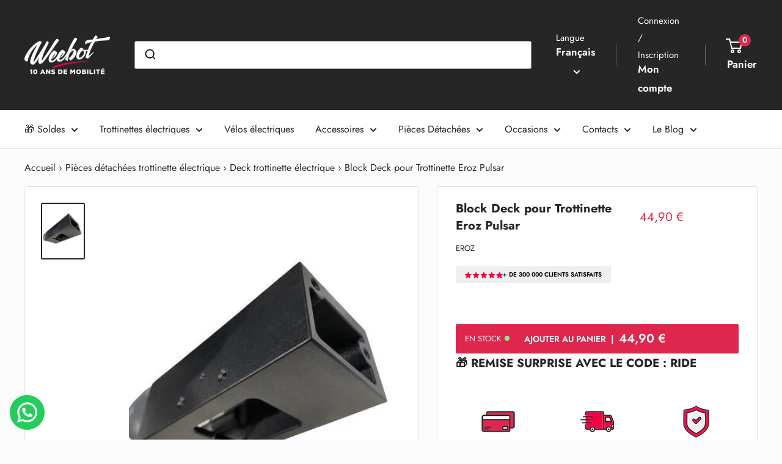

--- FILE ---
content_type: text/css
request_url: https://cdn.shopify.com/extensions/0199e26d-70c8-7985-b160-38f44cfc2f28/younited-pay-badge-34/assets/younited-widget.css
body_size: 4300
content:
/**
 * Copyright since 2022 Younited Credit
 *
 * NOTICE OF LICENSE
 *
 * This source file is subject to the Academic Free License (AFL 3.0)
 * that is bundled with this package in the file LICENSE.md.
 * It is also available through the world-wide-web at this URL:
 * https://opensource.org/licenses/AFL-3.0
 * If you did not receive a copy of the license and are unable to
 * obtain it through the world-wide-web, please send an email
 * to tech@202-ecommerce.com so we can send you a copy immediately.
 *
 * @author	 202 ecommerce <tech@202-ecommerce.com>
 * @copyright 2022 Younited Credit
 * @license   https://opensource.org/licenses/AFL-3.0  Academic Free License (AFL 3.0)
 */
  p {
    margin-bottom: 0;
  }
  
  .quickview .younitedpay_product_info {
     display:none;
 }

 .younitedpay_offer {
     color: #6a8af5 !important;
     border: solid 2px #6a8af5;
     -moz-border-radius: 5px;
     border-radius: 5px;
     padding: 8px;
     display: block;
     display: flex;
     flex-direction: row;
     margin-top: 0 !important;
     margin-bottom: 6px !important;
     cursor: pointer;
 }

 #younited_infoclick {
     padding: 0;
     margin-bottom: 0;
     text-align: right;
     color: #6a8af5 !important;
 }

 #younited_popupzone {
     font-family: Roboto;
     font-size: 15px;
     font-weight: 400;
     letter-spacing: 0em;
 }

 .yp-h3 {
     font-size: 38px!important;
     font-weight: 500;
     line-height: 45px;
     letter-spacing: -0.03em!important;
 }

 .yp-logo-widget {
     width:115px;
     padding-right: 20px!important;
     max-height: 36px;
 }

 .younitedpay_maturity {
     width: 100%;
     display: flex;
     flex-direction: row;
     color: white !important;
     font-size: 24px;
     font-weight: bolder;
 }

 .yp-price-block {
     width:100%;
     justify-content: end;
 }

 .yp-text-responsabilities {
     justify-content: space-between!important;
 }

 .yp-text-responsabilities p {
     text-align: left;
     font-size:20px;
     font-weight: 400;
 }

 .maturity_installment {
    color: #1C1C1C;
    text-align: center;
    font-size: 14px;
    font-style: normal;
    font-weight: 700;
    line-height: 150%; /* 21px */
    border-radius: 999px;
    background: #DEE2E6;
    cursor: pointer;
 }

 .yp-bg-black-btn {
     background-color: #1C1C1C;
     color: #FFF;
  }

 .maturity_installment :first-child {
     width:52px;
 }

#younited_popupzone .maturity_installment9999 :first-child {
    width:auto;
}

 .maturity_top {
     background-color: #bfa3f8;
     width: 40px;
     height: 95%;
     -moz-border-radius: 5px;
     border-radius: 5px;
     text-align: center;
     display: flex;
 }

 .maturity_bottom {
     width: 80px;
     margin-top: 3px;
     height: 2px;
     background-color: #bfa3f8;
 }

 .younitedpay_infoinstallment {
     width: 100%;
     padding-left: 8px;
     font-size: 18px;
     font-weight: 700;
     display: flex;
     align-items: center;
     color: #1C1C1C !important;
 }

 .flexmiddle {
     justify-content: center;
     align-items: center;
 }

 .younitedpay-widget-root html {
     line-height: 1.15;
     -webkit-text-size-adjust: 100%
 }

 .younitedpay-widget-root body {
     margin: 0
 }

 .younitedpay-widget-root main {
     display: block
 }

 .younitedpay-widget-root h1 {
     font-size: 2em;
     margin: .67em 0
 }

 .younitedpay-widget-root hr {
     box-sizing: content-box;
     height: 0;
     overflow: visible
 }

 .younitedpay-widget-root pre {
     font-size: 1em
 }

 .younitedpay-widget-root a {
     background-color: transparent
 }

 .younitedpay-widget-root abbr[title] {
     border-bottom: none;
     text-decoration: underline;
     -webkit-text-decoration: underline dotted;
     text-decoration: underline dotted
 }

 .younitedpay-widget-root b,
 .younitedpay-widget-root strong {
     font-weight: bolder
 }

 .younitedpay-widget-root small {
     font-size: 80%
 }

 .younitedpay-widget-root sub,
 .younitedpay-widget-root sup {
     font-size: 75%;
     line-height: 0;
     position: relative;
     vertical-align: baseline
 }

 .younitedpay-widget-root sub {
     bottom: -.25em
 }

 .younitedpay-widget-root sup {
     top: -.5em
 }

 .younitedpay-widget-root img {
     border-style: none
 }

 .younitedpay-widget-root button,
 .younitedpay-widget-root input,
 .younitedpay-widget-root optgroup,
 .younitedpay-widget-root select,
 .younitedpay-widget-root textarea {
     font-family: inherit;
     font-size: 100%;
     line-height: 1.15;
     margin: 0
 }

 .younitedpay-widget-root button,
 .younitedpay-widget-root input {
     overflow: visible
 }

 .younitedpay-widget-root button,
 .younitedpay-widget-root select {
     text-transform: none
 }

 .younitedpay-widget-root [type=button],
 .younitedpay-widget-root button {
     -webkit-appearance: button
 }

 .younitedpay-widget-root [type=button]::-moz-focus-inner,
 .younitedpay-widget-root button::-moz-focus-inner {
     border-style: none;
     padding: 0
 }

 .younitedpay-widget-root [type=button]:-moz-focusring,
 .younitedpay-widget-root button:-moz-focusring {
     outline: 1px dotted ButtonText
 }

 .younitedpay-widget-root fieldset {
     padding: .35em .75em .625em
 }

 .younitedpay-widget-root legend {
     box-sizing: border-box;
     color: inherit;
     display: table;
     max-width: 100%;
     padding: 0;
     white-space: normal
 }

 .younitedpay-widget-root progress {
     vertical-align: baseline
 }

 .younitedpay-widget-root textarea {
     overflow: auto
 }

 .younitedpay-widget-root [type=number]::-webkit-inner-spin-button,
 .younitedpay-widget-root [type=number]::-webkit-outer-spin-button {
     height: auto
 }

 .younitedpay-widget-root ::-webkit-file-upload-button {
     -webkit-appearance: button;
     font: inherit
 }

 .younitedpay-widget-root details {
     display: block
 }

 .younitedpay-widget-root summary {
     display: list-item
 }

 .younitedpay-widget-root template {
     display: none
 }

 .younitedpay-widget-root blockquote,
 .younitedpay-widget-root dd,
 .younitedpay-widget-root dl,
 .younitedpay-widget-root figure,
 .younitedpay-widget-root h1,
 .younitedpay-widget-root h2,
 .younitedpay-widget-root h3,
 .yp-h4,
 .younitedpay-widget-root h5,
 .younitedpay-widget-root h6,
 .younitedpay-widget-root hr,
 .younitedpay-widget-root p,
 .younitedpay-widget-root pre {
     margin: 0
 }

 .younitedpay-widget-root button {
     background-color: transparent;
     background-image: none
 }

 .younitedpay-widget-root button:focus {
     outline: 1px dotted;
     outline: 5px auto -webkit-focus-ring-color
 }

 .younitedpay-widget-root fieldset {
     margin: 0;
     padding: 0
 }

 .younitedpay-widget-root ol,
 .younitedpay-widget-root ul {
     list-style: none;
     margin: 0;
     padding: 0
 }

 .younitedpay-widget-root html {
     line-height: 1.5
 }

 .younitedpay-widget-root *,
 .younitedpay-widget-root :after,
 .younitedpay-widget-root :before {
     box-sizing: border-box;
     border: 0 solid #e2e8f0
 }

 .younitedpay-widget-root hr {
     border-top-width: 1px
 }

 .younitedpay-widget-root img {
     border-style: solid
 }

 .younitedpay-widget-root textarea {
     resize: vertical
 }

 .younitedpay-widget-root input:-ms-input-placeholder,
 .younitedpay-widget-root textarea:-ms-input-placeholder {
     color: #a0aec0
 }

 .younitedpay-widget-root input::-moz-placeholder,
 .younitedpay-widget-root textarea::-moz-placeholder {
     color: #a0aec0
 }

 .younitedpay-widget-root input::placeholder,
 .younitedpay-widget-root textarea::placeholder {
     color: #a0aec0
 }

 .younitedpay-widget-root button {
     cursor: pointer
 }

 .younitedpay-widget-root table {
     border-collapse: collapse
 }

 .yp-h4 {
     font-size: 1.125rem;
     font-weight:700;
 }

 .younitedpay-widget-root h1,
 .younitedpay-widget-root h2,
 .younitedpay-widget-root h3,
 .younitedpay-widget-root h5,
 .younitedpay-widget-root h6 {
     font-size: inherit;
     font-weight: inherit
 }

 .younitedpay-widget-root a {
     color: inherit;
     text-decoration: inherit
 }

 .younitedpay-widget-root button,
 .younitedpay-widget-root input,
 .younitedpay-widget-root optgroup,
 .younitedpay-widget-root select,
 .younitedpay-widget-root textarea {
     padding: 0;
     line-height: inherit;
     color: inherit
 }

 .younitedpay-widget-root code,
 .younitedpay-widget-root kbd,
 .younitedpay-widget-root pre,
 .younitedpay-widget-root samp {
     font-family: Menlo, Monaco, Consolas, Liberation Mono, Courier New, monospace
 }

 .younitedpay-widget-root audio,
 .younitedpay-widget-root canvas,
 .younitedpay-widget-root embed,
 .younitedpay-widget-root iframe,
 .younitedpay-widget-root img,
 .younitedpay-widget-root object,
 .younitedpay-widget-root svg,
 .younitedpay-widget-root video {
     display: block;
     vertical-align: middle
 }

 .younitedpay-widget-root img,
 .younitedpay-widget-root video {
     max-width: 100%;
     height: auto
 }

 .younitedpay-widget-root * {
     -webkit-font-smoothing: antialiased !important;
     -moz-osx-font-smoothing: grayscale !important;
     -webkit-text-size-adjust: 100% !important;
     line-height: normal !important;
     margin: 0 !important;
     padding: 0 !important;
     letter-spacing: normal;
     font-family: Roboto, sans-serif;
 }

 .younitedpay-widget-root button:focus,
 .younitedpay-widget-root button:hover,
 .younitedpay-widget-root input[type=button]:focus,
 .younitedpay-widget-root input[type=button]:hover {
     text-decoration: none
 }

 .yp-space-x-1>:not(template)~:not(template) {
     --space-x-reverse: 0 !important;
     margin-right: calc(4px*var(--space-x-reverse)) !important;
     margin-left: calc(4px*(1 - var(--space-x-reverse))) !important
 }

 .yp-space-y-2>:not(template)~:not(template) {
     --space-y-reverse: 0 !important;
     margin-top: calc(8px*(1 - var(--space-y-reverse))) !important;
     margin-bottom: calc(8px*var(--space-y-reverse)) !important
 }

 .yp-space-x-3>:not(template)~:not(template) {
     --space-x-reverse: 0 !important;
     margin-right: calc(12px*var(--space-x-reverse)) !important;
     margin-left: calc(12px*(1 - var(--space-x-reverse))) !important
 }

 .yp-space-y-4>:not(template)~:not(template) {
     --space-y-reverse: 0 !important;
     margin-top: calc(16px*(1 - var(--space-y-reverse))) !important;
     margin-bottom: calc(16px*var(--space-y-reverse)) !important
 }

 .yp-bg-black {
     --bg-opacity: 1 !important;
     background-color: #000 !important;
     background-color: rgba(0, 0, 0, var(--bg-opacity)) !important
 }

 .yp-bg-white {
     --bg-opacity: 1 !important;
     background-color: #fff !important;
     background-color: rgba(255, 255, 255, var(--bg-opacity)) !important
 }

 .yp-bg-red {
     --bg-opacity: 1 !important;
     background-color: #ff414d !important;
     background-color: rgba(255, 65, 77, var(--bg-opacity)) !important
 }

 .yp-bg-orange-900 {
     --bg-opacity: 1 !important;
     background-color: #9c4221 !important;
     background-color: rgba(156, 66, 33, var(--bg-opacity)) !important
 }

 .yp-bg-blue {
     --bg-opacity: 1 !important;
     background-color: #00425e !important;
     background-color: rgba(0, 66, 94, var(--bg-opacity)) !important
 }

 .yp-bg-beige {
     --bg-opacity: 1 !important;
     background-color: #fff7f0 !important;
     background-color: rgba(255, 247, 240, var(--bg-opacity)) !important
 }

 .yp-group:hover .group-hover\:yp-bg-red {
     --bg-opacity: 1 !important;
     background-color: #ff414d !important;
     background-color: rgba(255, 65, 77, var(--bg-opacity)) !important
 }

 .yp-bg-gradient-to-b {
     background-image: linear-gradient(180deg, var(--gradient-color-stops)) !important
 }

 .yp-from-red {
     --gradient-from-color: #ff414d !important;
     --gradient-color-stops: var(--gradient-from-color), var(--gradient-to-color, rgba(255, 65, 77, 0)) !important
 }

 .yp-via-red {
     --gradient-via-color: #ff414d !important;
     --gradient-color-stops: var(--gradient-from-color), var(--gradient-via-color), var(--gradient-to-color, rgba(255, 65, 77, 0)) !important
 }

 .yp-to-red-700 {
     --gradient-to-color: #d42e39 !important
 }

 .yp-bg-opacity-25 {
     --bg-opacity: 0.25 !important
 }

 .yp-bg-opacity-50 {
     --bg-opacity: 0.5 !important
 }

 .yp-border-transparent {
     border-color: transparent !important
 }

 .yp-border-red {
     --border-opacity: 1 !important;
     border-color: #ff414d !important;
     border-color: rgba(255, 65, 77, var(--border-opacity)) !important
 }

 .yp-border-orange-900 {
     --border-opacity: 1 !important;
     border-color: #9c4221 !important;
     border-color: rgba(156, 66, 33, var(--border-opacity)) !important
 }

 .yp-border-orange {
     --border-opacity: 1 !important;
     border-color: #fdaf6f !important;
     border-color: rgba(253, 175, 111, var(--border-opacity)) !important
 }

 .yp-border-light {
     --border-opacity: 1 !important;
     border-color: #DDDBDF !important;
 }

 .yp-border-black {
   border-color: black!important;
 }

 .yp-pol-white {
   color: white!important;
 }

 .yp-pol-purple {
   color: #C5A1FE!important;
 }

 .yp-pol-purpledark {
     color: #564C5D;
 }

 .yp-pol-black {
   color: black!important;
 }

 .yp-pol-grey {
     color: #7a7a7a!important;
 }

 .yp-border-blue {
   border-color: #6a8af5!important;
 }

 .yp-border-opacity-0 {
     --border-opacity: 0 !important
 }

 .yp-border-opacity-50 {
     --border-opacity: 0.5 !important
 }

 .yp-border-opacity-100 {
     --border-opacity: 1 !important
 }

 .yp-rounded-sm {
     border-radius: 2px !important
 }

 .yp-rounded-md {
     border-radius: 6px !important
 }

 .yp-p-3 {
   padding: 12px !important;
 }

 .yp-rounded-bg {
    border-radius: 8px !important;
  }

 .yp-border {
     border-width: 1px !important
 }

 .yp-border-2 {
     border-width: 2px !important
 }

 .yp-border-b-2 {
     border-bottom-width: 2px !important
 }

 .yp-cursor-pointer {
     cursor: pointer !important
 }

 .yp-inline-block {
     display: inline-block !important;
 }

 .yp-inline {
     display: inline !important;
 }

 .yp-flex {
     display: flex !important
 }

 .yp-flex-row {
     flex-direction: row !important
 }

 .yp-flex-col {
     flex-direction: column !important
 }

 .yp-flex-wrap {
     flex-wrap: wrap !important
 }

 .yp-items-center {
     align-items: center !important
 }

 .yp-justify-end {
     justify-content: flex-end !important
 }

 .yp-justify-start {
     justify-content: flex-start !important
 }

 .yp-justify-center {
     justify-content: center !important
 }

 .yp-justify-between {
     justify-content: space-between !important
 }

 .yp-flex-grow {
     flex-grow: 1 !important
 }

 .yp-font-light {
     font-weight: 300 !important
 }

 .yp-font-normal {
     font-weight: 400 !important;
     font-size: 16px!important;
 }

 .yp-font-bold {
     font-weight: 700 !important;
     font-size: 18px!important;
 }

 .yp-font-family-rg {
     font-style: normal !important;
 }

 .yp-h-4 {
     height: 16px !important
 }

 .yp-h-5 {
     height: 20px !important
 }

 .yp-h-6 {
     height: 24px !important
 }

 .yp-h-7 {
     height: 28px !important
 }

 .yp-h-8 {
     height: 32px !important
 }

 .yp-h-10 {
     height: 40px !important
 }

 .yp-h-12 {
     height: 48px !important
 }

 .yp-h-full {
     height: 100% !important;
     padding:40px!important;
 }

 .yp-h-screen {
     height: 90vh !important
 }

 .yp-text-xs {
     font-size: 12px !important
 }

 .yp-text-sm {
     font-size: 14px !important
 }

 .yp-text-md {
     font-size: 16px !important
 }

 .yp-text-base {
     font-size: 18px !important;
     font-weight: 700!important;
 }

 .yp-text-lg {
     font-size: 18px !important
 }

 .yp-text-20 {
     font-size: 20px !important
 }

 .yp-text-xl {
     font-size: 24px !important
 }

 .yp-text-3xl {
     font-size: 30px !important
 }

 .yp-text-4xl {
     font-size: 35px !important
 }

 .yp-text-5xl {
     font-size: 44px !important
 }

 .yp-leading-relaxed {
     line-height: 1.625 !important
 }

 .yp-my-1 {
     margin-top: 4px !important;
     margin-bottom: 4px !important
 }

 .yp-mx-2 {
     margin-left: 8px !important;
     margin-right: 8px !important
 }

 .yp-my-4 {
     margin-top: 16px !important;
     margin-bottom: 16px !important
 }

 .yp-my-8 {
     margin-top: 32px !important;
     margin-bottom: 32px !important
 }

 .yp-my-10 {
     margin-top: 40px !important;
     margin-bottom: 40px !important
 }

 .yp-mb-1 {
     margin-bottom: 4px !important
 }

 .yp-mb-2 {
     margin-bottom: 8px !important
 }

 .yp-mb-3 {
     margin-bottom: 12px !important
 }

 .yp-mr-2 {
     margin-right: 6px !important
 }

 .yp-mr-3 {
     margin-right: 12px !important
 }

 .yp-left-title-text {
     margin-top:54px !important;
 }

 .yp-mb-5 {
     margin-bottom: 20px !important
 }

 .yp-mt-4 {
     margin-top: 18px !important
 }

 .yp-mt-6 {
     margin-top: 24px !important
 }

 .yp-mt-7 {
     margin-top: 28px !important
 }

 .yp-mt-8 {
     margin-top: 32px !important
 }

 .yp-mt-9 {
     margin-top: 36px !important
 }

 .yp-mt-16 {
     margin-top: 64px !important
 }

 .yp-mt-20 {
     margin-top: 80px!important
 }

 .yp-mt-26 {
     margin-top: 108px !important;
 }

 .yp-mt-32 {
     margin-top: 128px !important
 }

 .yp-mt-48 {
     margin-top: 192px !important
 }

 .yp-max-h-screen {
     max-height: 100vh !important
 }

 .yp-opacity-0 {
     opacity: 0 !important
 }

 .yp-opacity-15 {
     opacity: .15 !important
 }

 .yp-opacity-25 {
     opacity: .25 !important
 }

 .yp-opacity-50 {
     opacity: .5 !important
 }

 .yp-opacity-100,
 .focus\:yp-opacity-100:focus,
 .hover\:yp-opacity-100:hover {
     opacity: 1 !important
 }

 .yp-outline-none {
     outline: 2px solid transparent !important;
     outline-offset: 2px !important
 }

 .yp-overflow-auto {
     overflow: auto !important
 }

 .yp-popup-logo {
     justify-content: center;
 }

 .yp-popup-logo img {
     width: 95px;
 }

 .yp-p-1 {
     padding: 4px !important
 }

 .yp-p-2 {
     padding: 8px !important
 }

 .yp-p-4 {
     padding: 16px !important
 }

 .yp-p-6 {
     padding: 24px !important
 }

 .yp-p-8 {
     padding: 32px !important
 }

 .yp-pb-0 {
     padding-bottom: 0 !important
 }

 .yp-pl-1 {
     padding-left: 4px !important
 }

 .yp-pl-2 {
     padding-left: 8px !important
 }

 .yp-pl-3 {
     padding-left: 12px !important
 }

 .yp-pl-4 {
     padding-left: 16px !important
 }

 .yp-pl-5 {
     padding-left: 20px !important
 }

 .yp-pl-6 {
     padding-left: 24px !important
 }

 .yp-pt-2 {
     padding-top: 8px !important
 }

 .yp-pb-2 {
     padding-bottom: 8px !important
 }

 .yp-pt-4 {
     padding-top: 16px !important
 }

 .yp-pb-4 {
     padding-bottom: 16px !important
 }

 .yp-pr-4 {
     padding-right: 16px !important
 }

 .yp-pt-4 {
     padding-top: 16px !important
 }

 .yp-pt-6 {
     padding-top: 24px !important
 }

 .yp-pb-6 {
     padding-bottom: 24px !important
 }

 .yp-px-6 {
     padding-left: 24px !important;
     padding-right: 24px !important;
 }

 .yp-pr-6 {
     padding-right: 24px !important
 }

 .yp-pl-8 {
     padding-left: 32px !important
 }

 .yp-pb-24 {
     padding-bottom: 96px !important
 }

 .yp-fixed {
     position: fixed !important
 }

 .yp-absolute {
     position: absolute !important
 }

 .yp-relative {
     position: relative !important
 }

 .yp-inset-0 {
     top: 0 !important;
     bottom: 0 !important;
     left: 0 !important
 }

 .yp-inset-0,
 .yp-right-0 {
     right: 0 !important
 }

 .yp-bottom-0 {
     bottom: 0 !important
 }

 .yp-left-0 {
     left: 0 !important
 }

 .yp-top-3 {
     top: 40px !important
 }

 .yp-right-4 {
     right: 32px !important
 }

 .yp-shadow-lg {
     box-shadow: 0 10px 15px -3px rgba(0, 0, 0, .1), 0 4px 6px -2px rgba(0, 0, 0, .05) !important
 }

 .yp-shadow-xl {
     box-shadow: 0 20px 25px -5px rgba(0, 0, 0, .1), 0 10px 10px -5px rgba(0, 0, 0, .04) !important
 }

 .yp-shadow-above-md {
     box-shadow: 0 -4px 6px -1px rgba(0, 0, 0, .1), 0 -2px 4px -1px rgba(0, 0, 0, .06) !important
 }

 .focus\:yp-shadow-outline-red:focus,
 .hover\:yp-shadow-outline-red:hover {
     box-shadow: 0 0 0 3px rgba(255, 65, 77, .5) !important
 }

 .yp-text-right {
     text-align: right !important
 }

 .yp-text-center {
     text-align: center !important
 }

 .yp-text-white {
     --text-opacity: 1 !important;
     color: #fff !important;
     color: rgba(255, 255, 255, var(--text-opacity)) !important
 }

 .yp-text-orange-900 {
     --text-opacity: 1 !important;
     color: #9c4221 !important;
     color: rgba(156, 66, 33, var(--text-opacity)) !important
 }

 .yp-text-blue {
     --text-opacity: 1 !important;
     color: #00425e !important;
     color: rgba(0, 66, 94, var(--text-opacity)) !important
 }

 .yp-uppercase {
     text-transform: uppercase !important
 }

 .yp-capitalize {
     text-transform: capitalize !important
 }

 .yp-underline {
     text-decoration: underline !important
 }

 .yp-select-none {
     -webkit-user-select: none !important;
     -moz-user-select: none !important;
     -ms-user-select: none !important;
     user-select: none !important
 }

 .yp-w-8 {
     width: 32px !important
 }

 .yp-w-full {
     width: 100% !important
 }

 .yp-w-screen {
     width: 100vw !important
 }

 .yp-z-50 {
     z-index: 50 !important
 }

 .yp-z-100 {
     z-index: 1000 !important
 }

 .yp-transform {
     --transform-translate-x: 0 !important;
     --transform-translate-y: 0 !important;
     --transform-rotate: 0 !important;
     --transform-skew-x: 0 !important;
     --transform-skew-y: 0 !important;
     --transform-scale-x: 1 !important;
     --transform-scale-y: 1 !important;
     transform: translateX(var(--transform-translate-x)) translateY(var(--transform-translate-y)) rotate(var(--transform-rotate)) skewX(var(--transform-skew-x)) skewY(var(--transform-skew-y)) scaleX(var(--transform-scale-x)) scaleY(var(--transform-scale-y)) !important
 }

 .focus\:yp-scale-125:focus,
 .hover\:yp-scale-125:hover {
     --transform-scale-x: 1.25 !important;
     --transform-scale-y: 1.25 !important
 }

 .yp-transition-all {
     transition-property: all !important
 }

 .yp-transition-colors {
     transition-property: background-color, border-color, color, fill, stroke !important
 }

 .yp-transition-opacity {
     transition-property: opacity !important
 }

 .yp-transition-transform {
     transition-property: transform !important
 }

 .yp-duration-100 {
     transition-duration: .1s !important
 }

 .yp-duration-200 {
     transition-duration: .2s !important
 }

 .yp-duration-500 {
     transition-duration: .5s !important
 }

 @-webkit-keyframes spin {
     to {
         transform: rotate(1turn)
     }
 }

 @keyframes spin {
     to {
         transform: rotate(1turn)
     }
 }

 @-webkit-keyframes ping {

     75%,
     to {
         transform: scale(2);
         opacity: 0
     }
 }

 @keyframes ping {

     75%,
     to {
         transform: scale(2);
         opacity: 0
     }
 }

 @-webkit-keyframes pulse {
     50% {
         opacity: .5
     }
 }

 @keyframes pulse {
     50% {
         opacity: .5
     }
 }

 @-webkit-keyframes bounce {

     0%,
     to {
         transform: translateY(-25%);
         -webkit-animation-timing-function: cubic-bezier(.8, 0, 1, 1);
         animation-timing-function: cubic-bezier(.8, 0, 1, 1)
     }

     50% {
         transform: none;
         -webkit-animation-timing-function: cubic-bezier(0, 0, .2, 1);
         animation-timing-function: cubic-bezier(0, 0, .2, 1)
     }
 }

 @keyframes bounce {

     0%,
     to {
         transform: translateY(-25%);
         -webkit-animation-timing-function: cubic-bezier(.8, 0, 1, 1);
         animation-timing-function: cubic-bezier(.8, 0, 1, 1)
     }

     50% {
         transform: none;
         -webkit-animation-timing-function: cubic-bezier(0, 0, .2, 1);
         animation-timing-function: cubic-bezier(0, 0, .2, 1)
     }
 }

 .yp-animate-pulse {
     -webkit-animation: pulse 2s cubic-bezier(.4, 0, .6, 1) infinite !important;
     animation: pulse 2s cubic-bezier(.4, 0, .6, 1) infinite !important
 }

 .younitedpay-widget-root {
     --text-opacity: 1;
     color: #000000!important;
 }

 .younitedpay-left-title-text {
     font-weight: 500 !important;
     font-size: 38px!important;
 }

 .yp-step {
     display:flex!important;
     align-items: center!important;
     margin-bottom:20px!important;
 }

 .yp-linumber {
     background-color: #c5a1fe;
     color: #564c5d;
     padding: 8px 14px!important;
     margin-right: 12px!important;
 }

 .plan-pill-multiplier {
     width: 10px;
     margin-left: -2px !important;
     padding-top: 0 !important
 }

 .plan-selector-multiplier {
     width: 14px;
     margin-left: -2px !important;
     padding-top: 2px !important
 }

 @media (min-width:768px) {
     .md\:yp-bg-transparent {
         background-color: transparent !important
     }

     .md\:yp-max-w-4xl {
         max-width: 1015px !important
     }

     .md\:yp-p-0 {
         padding: 0 !important
     }

     .md\:yp-pt-8 {
         padding-top: 32px !important
     }

     .md\:yp-pb-8 {
         padding-bottom: 32px !important
     }

     .md\:yp-relative {
         position: relative !important
     }

     .md\:yp-shadow-none {
         box-shadow: none !important
     }

     .md\:yp-w-1\/2 {
         width: 50% !important;
     }

     .md\:yp-w-2\/5 {
         width: 32% !important;
     }

     .md\:yp-w-3\/5 {
         width: 68% !important;
     }

     .md\:yp-h-800 {
         height: 800px !important
     }

     .md\:yp-h-640 {
         height: 640px !important
     }

     .md\:yp-h-580 {
         height: auto !important
     }

     .yp-mobile {
         display:none!important;
     }
 }

 @media (min-width:1024px) {
     .lg\:yp-w-11\/12 {
         width: 91.666667% !important
     }
 }

 .yp-right {
     --bg-opacity: 1;
     background-color: white!important;
     background-repeat: no-repeat;
     background-position: 100%
 }

 .yp-hr {
     background-color: #DDDBDF;
     height:2.5px;
     width:100%;
     margin: 15px 0 25px!important;
 }

 .yp-weight600 {
     font-weight: 600!important;
 }

 .yp-weight700 {
     font-weight: 700!important;
 }

 .yp-border-lprple {
     border-color: #F9F5FF!important;
 }

 .yp-border-white {
     background-color: white!important;
 }

 .yp-border-prple {
     border-color: #c5a1fe !important;
 }

 .yp-border-purple-bright {
     border-color: #6200fe!important;
 }

 .yp-bg-prple {
     background-color: #c5a1fe !important;
 }

 .yp-bg-prple-mensuality {
     background-color: #EFE6FF !important;
 }

 .yp-bg-prple-grey {
     background-color: #f4ecff !important;
 }

 .yp-bg-purple-light {
     background: #f9f5ff;
 }

 .yp-rel-2 {
     position:relative;
     top:2px;
 }

 .yp-close-black:hover {
     fill: #6200fe;
 }

 .yp-mensuality-selected, .blocks_maturities_popup:hover span {
     color: #6200fe!important;
     border-color: #6200fe!important;
 }

 .younitedpay_product_info .hidden, .younitedpay-widget-root .hidden {
     display:none!important;
 }

 .yp-logo {
     max-height:50px;
 }

 .yp-mw85 {
     min-width: 85px;
 }

 .widget_border {
     border-radius: 8px;
     border: 1px solid #1C1C1C;
 }

 .yp-plus, .yp-minus {
     border-radius: 16px;
     background: #C5A1FE !important;
     color: white !important;
     font-size: 26px !important;
     width: 32px;
     height: 32px;
     display: inline;
 }

 input[type=range].yp-custom-range {
     -webkit-appearance: none !important;
     appearance: none !important;
     padding: 0 !important;
     font: inherit;
     outline: none;
     height: 8px;
     color: #C5A1FE;
     background: #C5A1FE;
     cursor: pointer;
     box-sizing: border-box;
     border-radius: 8px;
     flex-grow: 1;
 }

 input[type=range].yp-custom-range::-moz-range-thumb {
     padding: 0.25em;
     width: 24px;
     height: 24px;
     border: none;
     background-color: #C5A1FE;
     transition: .2s ease-in-out;
     border-radius: 50%;
 }
 input[type=range].yp-custom-range::-ms-thumb {
     padding: 0.25em;
     width: 24px;
     height: 24px;
     border: none;
     background-color: #C5A1FE;
     transition: .2s ease-in-out;
     border-radius: 50%;
 }

 input[type=range].yp-custom-range::-webkit-slider-thumb {
     -webkit-appearance: none;
     appearance: none;
     width: 24px;
     height: 24px;
     border: none;
     background-color: #C5A1FE;
     transition: .2s ease-in-out;
     border-radius: 50%;
 }
.younited_btnhide {
    position: absolute !important;
    top: 40px !important;
    right: 32px !important;
}

 @media (max-width:768px) {
     .yp-info-buy, .yp-info-buy p {
         display:block!important;
     }
     .yp-font-normal {
         font-size: 14px;
     }
     .yp-right .younited_btnhide {
        width:100%;
     }
     .younited_btnhide {
        position: fixed !important;
        top: 8vh!important;
        right: 15px !important;
     }
     .yp-popup-logo img {
         width: auto;
     }
     input[type=range].yp-custom-range::-moz-range-thumb {
         width: 32px;
         height: 32px;
     }
     input[type=range].yp-custom-range::-ms-thumb {
         width: 32px;
         height: 32px;
     }

     input[type=range].yp-custom-range::-webkit-slider-thumb {
         width: 32px;
         height: 32px;
     }
 }

.bestprice-panel-inner .yp-border-2 {
    border: 1px solid;
}

.yp-plus, .yp-minus {
    border: 1px solid #C5A1FE;
    min-width: 32px;
    line-height: 1;
}


--- FILE ---
content_type: text/css
request_url: https://www.wee-bot.com/cdn/shop/t/108/assets/sticky-buy-button.css?v=13547327785118306521739257901
body_size: -184
content:
.sticky{position:relative}@media screen and (min-width: 1024px){.product-form__payment-container{flex-direction:row-reverse}}.shopify-section-group-header-group{z-index:99!important}.main-product-section.sticky{position:relative;z-index:100}.mobile-sticky-buy-button{display:flex;justify-content:center;gap:1rem;opacity:0;visibility:hidden;transition:opacity .4s,visibility .4s;position:fixed;bottom:6rem;left:1.3rem;right:1.3rem;z-index:1000;align-items:center;width:auto!important}.mobile-sticky-buy-button .price-list{flex-direction:column;align-items:flex-end!important}.mobile-sticky-buy-button button{width:100%;padding:0;gap:1.5rem}.mobile-sticky-buy-button .price.price--highlight{margin-right:0!important}.mobile-sticky-buy-button .price{color:#fff;font-size:1rem;margin-bottom:0!important}.sticky-buy-button{position:fixed;bottom:90px;right:50px;z-index:1000;background-color:#fff;display:flex;gap:1rem;padding:1rem;align-items:center;opacity:0;visibility:hidden;transition:opacity .4s,visibility .4s;width:auto}.sticky-buy-button .price-list,.mobile-sticky-buy-button .price-list{height:fit-content;margin:0;display:flex;align-items:center;gap:.5rem}.sticky-buy-button p{margin-bottom:0!important}.sticky-buy-button img{width:100px;height:100px}.sticky-buy-button .product-meta__vendor{margin-bottom:.4rem;font-size:.8rem}.sticky-buy-button .price{margin-bottom:0rem!important;font-size:1.6rem}.sticky-buy-button .product-meta__title{margin-bottom:.2rem}.sticky-buy-button button{width:200px}.sticky-buy-button .price--compare,.mobile-sticky-buy-button .price--compare{top:0!important}.mobile-sticky-buy-button.button--primary:hover{background:rgba(var(--primary-button-background-rgb),1)!important}@media screen and (min-width: 768px) and (max-width: 1023px){.mobile-sticky-buy-button{left:unset}}
/*# sourceMappingURL=/cdn/shop/t/108/assets/sticky-buy-button.css.map?v=13547327785118306521739257901 */


--- FILE ---
content_type: text/javascript; charset=utf-8
request_url: https://www.wee-bot.com/web-pixels@fcfee988w5aeb613cpc8e4bc33m6693e112/web-pixel-2259583357@737156edc1fafd4538f270df27821f1c/sandbox/worker.modern.js
body_size: -629
content:
importScripts('https://www.wee-bot.com/cdn/wpm/sfcfee988w5aeb613cpc8e4bc33m6693e112m.js');
globalThis.shopify = self.webPixelsManager.createShopifyExtend('2259583357', 'APP');
importScripts('/web-pixels/strict/app/web-pixel-2259583357@737156edc1fafd4538f270df27821f1c.js');


--- FILE ---
content_type: text/javascript
request_url: https://www.wee-bot.com/cdn/shop/t/108/assets/custom.js?v=103517931144473756691739257901
body_size: -656
content:
document.addEventListener("DOMContentLoaded",function(){});
//# sourceMappingURL=/cdn/shop/t/108/assets/custom.js.map?v=103517931144473756691739257901


--- FILE ---
content_type: text/javascript
request_url: https://cdn.shopify.com/extensions/0199e26d-70c8-7985-b160-38f44cfc2f28/younited-pay-badge-34/assets/younited-widget.js
body_size: 2838
content:
/**
 * Copyright since 2022 Younited Credit
 *
 * NOTICE OF LICENSE
 *
 * This source file is subject to the Academic Free License (AFL 3.0)
 * that is bundled with this package in the file LICENSE.md.
 * It is also available through the world-wide-web at this URL:
 * https://opensource.org/licenses/AFL-3.0
 * If you did not receive a copy of the license and are unable to
 * obtain it through the world-wide-web, please send an email
 * to tech@202-ecommerce.com so we can send you a copy immediately.
 *
 * @author	 202 ecommerce <tech@202-ecommerce.com>
 * @copyright 2022 Younited Credit
 * @license   https://opensource.org/licenses/AFL-3.0  Academic Free License (AFL 3.0)
 */

(function() {
    var actualOfferYp = 0;
    var previousYpTotal = 0;
    var retryRefreshYp = 0;
    var younitedDebugMode = window.location.href.search('younitedDebugMode') !== -1;
    var younitedEvents = false;
    var younitedQtyFired = false;
    var younitedTries = 0;
    var younitedPayVariantsProduct = null;

    function mouseOverMaturityYp(event)
    {
        var maturityObject = event.target;
        var key = maturityObject.getAttribute('data-key');
        changeInstallmentYp(parseInt(key));
        if (younitedDebugMode === true) {
            console.log(event);
            console.log(event.target);
            console.log(maturityObject);
            console.log(key);
            console.log(maturityObject.getAttribute('data-key'));
        }
    }

    function changeInstallmentYp(key, maturity = 0)
    {
        if (maturity > 0) {
            younitedpay.rangeOffers.forEach(offer => {
                if (parseInt(offer.maturity) === parseInt(maturity)) {
                    document.querySelectorAll('.maturity_installment9999').forEach(
                        zoneCustom => {
                            zoneCustom.dataset.amount = offer.installment_amount;
                            zoneCustom.dataset.maturity = offer.maturity;
                            zoneCustom.dataset.initamount = offer.initial_amount;
                            zoneCustom.dataset.taeg = offer.taeg;
                            zoneCustom.dataset.tdf = offer.tdf;
                            zoneCustom.dataset.totalamount = offer.total_amount;
                            zoneCustom.dataset.interesttotal = offer.interest_total;
                            zoneCustom.dataset.downpayment =  offer.down_payment_amount;
                            key = "9999";
                        }
                    );
                }
            });
        }

        actualOfferYp = parseInt(key);
        if (younitedDebugMode === true) {
            console.log(actualOfferYp);
        }
        var currentInstallment = '.maturity_installment' + actualOfferYp.toString();
        var currentObect = document.querySelector(currentInstallment);
        if (!currentObect || !currentObect.dataset) {
            return false;
        }
        var infoInstallmentAmount = currentObect.dataset.amount;
        var infoInstallmentMaturity = currentObect.dataset.maturity + 'x';
        var currentMaturity = currentObect.dataset.maturity;
        var initialAmount = currentObect.dataset.initamount;
        var taeg = currentObect.dataset.taeg;
        var tdf = currentObect.dataset.tdf;
        var totalAmount = currentObect.dataset.totalamount;
        var interestTotal = currentObect.dataset.interesttotal;
        var downPaymentAmount = currentObect.dataset.downpayment;
        if (parseInt(downPaymentAmount) <= 0) {
            document.getElementById('yp_buy_now').style.visibility = 'visible';
            addClassYp('.yp-down-amount-parent','hidden');
        } else {
            removeClassYp('.yp-down-amount-parent','hidden');
            document.getElementById('yp_buy_now').style.visibility = 'hidden';
        }

        removeClassYp('.maturity_installment','yp-bg-black-btn');
        addClassYp('.maturity_installment' + key, 'yp-bg-black-btn');

        setTextToAllYp('.yp-install-amount', infoInstallmentAmount + " €");
        setTextToAllYp('.yp-install-maturity',infoInstallmentMaturity);
        setTextToAllYp('.yp-tdf', tdf);
        setTextToAllYp('.yp-taeg', taeg);
        setTextToAllYp('.yp-total', totalAmount);
        setTextToAllYp('.yp-interest', interestTotal);
        setTextToAllYp('.yp-amount', initialAmount);
        setTextToAllYp('.yp-down-amount', downPaymentAmount);

        setValToAllYp('.yp-custom-range', currentMaturity);
        setTextToAllYp('.yp-install-maturity-lite', currentMaturity);

        if (typeof younitedpay.payment_flow !== 'undefined' && younitedpay.payment_flow !== false) {
            var inputBestPrice = document.querySelector('#bestprice');
            inputBestPrice.value = currentMaturity;
        }
    }

    function showPopupYp(event)
    {
        event.preventDefault();
        if (Shopify && Shopify.designMode === true) {
            return false;
        }
        document.querySelector('[younited-popup-end] #younited_popupzone').style.cssText = '';
    }

    function hidePopupYp(e)
    {
        e.preventDefault();
        document.querySelector('[younited-popup-end] #younited_popupzone').style.cssText = 'display: none!important;';
    }

    function updateCreditZoneYp()
    {
        if (typeof younitedpay !== 'undefined' && typeof younitedpay.payment_flow !== 'undefined') {
            bindEventsYounitedPay();
            return false;
        }
        var hostname = window.location.hostname;
        if (typeof Shopify !== 'undefined' && Shopify.designMode === true) {
            return false;
        }
        if (Shopify && Shopify.shop) {
            hostname = Shopify.shop;
        }
        if (Shopify && Shopify.currency && Shopify.currency.active && Shopify.currency.active !== 'EUR') {
            return true;
        }
        var finalprice = getYpPrice();
        if (previousYpTotal == finalprice && retryRefreshYp <= 15) {
            if (younitedDebugMode === true) {
                console.log('same price as before ! Restarted !');
            }
            younitedLaunchRefresh();
            retryRefreshYp++;
            return true;
        }
        retryRefreshYp = 0;
        previousYpTotal = finalprice;
        var lang = Shopify.locale ? Shopify.locale : 'fr';
        var finalURL = younitedPayURL + "/" + hostname + '/' + lang + '/' + finalprice;
        fetch(finalURL)
            .then( data => data.text())
            .then(response => {
                if (younitedDebugMode === true) {
                    console.log(response);
                }
                if (response.search('class="younitedpay-widget-root"') !== -1) {
                    setHtmlToAllYp('.younitedpay_product_info', response);
                    
                    bindEventsYounitedPay();
                }
                younitedQtyFired = false;
            }).catch(error => {
                if (younitedDebugMode === true) {
                    console.log(error);
                }
            });
    }

    function getYpPrice()
    {
        var qty = getYpQuantity();
        var price = 0;
        var priceSelector = document.querySelector('[data-price-selector-younited]');
        if (priceSelector && priceSelector.dataset.priceSelectorYounited) {
            var priceCustomSelector = document.querySelector(priceSelector.dataset.priceSelectorYounited)
            if (priceCustomSelector && priceCustomSelector.textContent) {
                price = priceCustomSelector.textContent;
                if (younitedDebugMode === true) {
                    console.log('Price taken from custom selector ' + priceSelector.dataset.priceSelectorYounited);
                }
            }
        }
        if (price == 0 || typeof price == 'undefined') {
            if (meta && meta.product && meta.product.variants && younitedPayVariantsProduct === null) {
                younitedPayVariantsProduct = meta.product.variants;
            }

            if (younitedPayVariantsProduct !== null) {
                let params = new URL(document.location.toString()).searchParams;
                let variant = params.get('variant') !== null ? parseInt(params.get('variant')) : -1;
                if (variant === -1) {
                    price = younitedPayVariantsProduct[0].price;
                }
                younitedPayVariantsProduct.forEach(( variantObject ) => {
                    if (parseInt(variantObject.id) === variant) {
                        price = variantObject.price;
                    }
                });
                if (price > 0) {
                    if (younitedDebugMode === true) {
                        console.log('price from meta');
                        console.log('price : ' + price);
                        console.log('qty: ' + qty);
                        console.log(finalprice);
                        console.log(finalprice * qty);
                    }
                    return price * qty;
                }
            }

            var priceZone = document.querySelector('.price-item--sale');
            if (price === 0 && priceZone && priceZone.textContent) {
                if (younitedDebugMode === true) {
                    console.log('Price taken from .price-item--sale')
                }
                price = priceZone.textContent;
            } else {
                priceZone = document.querySelector('.price-item--regular');
            }
            if (!priceZone || !priceZone.textContent) {
                priceZone = document.querySelector('#main-cart-footer .totals__subtotal-value');
                qty = 1; // Only one time on cart !
            }
            if (price === 0 && priceZone && priceZone.textContent) {
                if (younitedDebugMode === true) {
                    console.log('Price from:');
                    console.log(priceZone);
                }
                price = priceZone.textContent;
            }

            if (price === 0) {
                if (younitedDebugMode === true) {
                    console.log('No price to check offers');
                }
                return false;
            }
        }
        var finalPriceText = price.replace('\n','').replace('$', '').replace('€', '').replace(/(\d)\.(\d)/g, "$1$2").replace(',', '.').replace(' EUR', '').trim();
        var finalprice = (parseFloat(finalPriceText).toFixed(2) * 100);

        if (younitedDebugMode === true) {
            console.log('price : ' + price);
            console.log('qty: ' + qty);
            console.log(finalprice);
            console.log(finalprice * qty);
        }
        return finalprice * qty;
    }

    function getYpQuantity()
    {
        var qtySelector = document.querySelector('[data-qty-selector-younited]');
        if (qtySelector && qtySelector.dataset.qtySelectorYounited) {
            var qtyCustomSelector = document.querySelector(qtySelector.dataset.qtySelectorYounited);
            if (qtyCustomSelector && qtyCustomSelector.value) {
                if (younitedDebugMode === true) {
                    console.log('qty custom Selector catched');
                    console.log(qtyCustomSelector);
                }
                return parseFloat(qtyCustomSelector.value);
            }
        }
        var qtyZone = document.querySelector('product-info .quantity__input');
        if (qtyZone && qtyZone.value) {
            if (younitedDebugMode === true) {
                console.log('qtyZone catched from product-info .quantity__input');
                console.log(qtyZone);
            }
            return parseFloat(qtyZone.value);
        }
        var qtyZoneCart = document.querySelector('.cart__items .quantity__input');
        if (qtyZoneCart && qtyZoneCart.value) {
            if (younitedDebugMode === true) {
                console.log('qtyZone catched from .cart__items .quantity__input');
                console.log(qtyZone);
            }
            return parseFloat(qtyZoneCart.value);
        }

        return 1;
    }

    function setHtmlToAllYp(element, html)
    {
        document.querySelectorAll(element).forEach(
            zone => {
                zone.innerHTML = html;
            }
        );
    }

    function setTextToAllYp(element, html)
    {
        document.querySelectorAll(element).forEach(
            zone => {
                zone.textContent = html;
            }
        );
    }

    function setValToAllYp(element, html)
    {
        document.querySelectorAll(element).forEach(
            zone => {
                zone.val = html;
            }
        );
    }

    function addClassYp(element, className)
    {
        var elements = document.querySelectorAll(element);
        var allClasses = className.split(' ');
        elements.forEach( object => {
            allClasses.forEach(className => {
                object.classList.add(className);
            });
        });
    }

    function removeClassYp(element, className)
    {
        var elements = document.querySelectorAll(element);
        var allClasses = className.split(' ');
        elements.forEach( object => {
            allClasses.forEach(className => {
                object.classList.remove(className);
            });
        });
    }

    function younitedLaunchRefresh()
    {
        clearTimeout(younitedQtyFired);
        younitedQtyFired = setTimeout(updateCreditZoneYp, 250);
    }

    function YpchangeRangeMaturity(value)
    {
        var customRange = document.querySelector('.yp-custom-range');
        var maxValue = value;
        if (customRange) {
            maxValue = parseInt(customRange.getAttribute('max'));
        }

        if (value != younitedpay.selected_maturity && value <= maxValue) {
            younitedpay.selected_maturity = value;
            changeInstallmentYp(0, younitedpay.selected_maturity);
        }
    }

    function YpsetRangeValue()
    {
        var customRange = document.querySelector('.yp-custom-range');
        if (customRange) {
            var minValue = parseInt(customRange.getAttribute('min'));
            var maxValue = parseInt(customRange.getAttribute('max'));
            if (younitedpay.selected_maturity > maxValue) {
                younitedpay.selected_maturity = maxValue;
            }
            if (younitedpay.selected_maturity < minValue) {
                younitedpay.selected_maturity = minValue;
            }
            customRange.value = younitedpay.selected_maturity;
        }

        changeInstallmentYp(0, younitedpay.selected_maturity);
    }

    function bindEventsYounitedPay()
    {
        YpInitShopifyPopup();
        var younitedPayData = document.querySelector('[data-younitedpay-config]');
        if (younitedPayData && typeof younitedPayData.dataset.rangeEnabled !== 'undefined') {
            if (younitedDebugMode === true) {
                console.log(younitedPayData);
            }
            if (younitedTries > 6) {
                return false;
            }
            if (!younitedPayData || typeof younitedPayData.dataset.rangeEnabled === 'undefined') {
                younitedTries++;
                setTimeout(function() {
                    bindEventsYounitedPay();
                }, 75)
                return false;
            }
            window.younitedpay = {
                rangeOffers: JSON.parse(younitedPayData.textContent),
                rangeEnabled: younitedPayData.dataset.rangeEnabled,
                minRange: younitedPayData.dataset.minRange,
                maxRange: younitedPayData.dataset.maxRange,
                minInstall: younitedPayData.dataset.minInstall,
                maxInstall: younitedPayData.dataset.maxInstall
            };
        }

        var elements = document.querySelectorAll('.blocks_maturities_popup');
        elements.forEach( object => {
            object.addEventListener('click', (e) => { mouseOverMaturityYp(e); });
        });
        elements = document.querySelectorAll('.maturity_installment');
        elements.forEach( object => {
            object.addEventListener('mouseover', (e) => { mouseOverMaturityYp(e) });
            object.addEventListener('click', (e) => {
                var maturity = e.target.getAttribute('data-maturity');
                var key = e.target.getAttribute('data-key');
                YpchangeRangeMaturity(maturity);
                YpsetRangeValue();
                changeInstallmentYp(parseInt(key));
            });
        });
        elements = document.querySelectorAll('.younited_block');
        elements.forEach( object => {
            object.addEventListener('click', (e) => { showPopupYp(e); });
        });
        elements = document.querySelectorAll('.younited_btnhide');
        elements.forEach( object => {
            object.addEventListener('click', (e) => { hidePopupYp(e); });
        });

        elements = document.querySelectorAll('.yp-custom-range');
        elements.forEach(object => {
            object.addEventListener('click', (e) => {
                e.preventDefault();
                YpchangeRangeMaturity(e.target.value);
            });
            object.addEventListener('mousedown', (e) => {
                younitedpay.is_range_down = true;
                younitedpay.selected_maturity = e.target.value;
            });
            object.addEventListener('mouseup', (e) => {
                younitedpay.is_range_down = false;
                YpchangeRangeMaturity(e.target.value);
            });
            object.addEventListener('mousemove', (e) => {
                if (younitedpay.is_range_down) {
                    YpchangeRangeMaturity(e.target.value);
                }
            });
            object.addEventListener('touchmove', (e) => {
                YpchangeRangeMaturity(e.target.value);
            });
            object.addEventListener('touchend', (e) => {
                YpchangeRangeMaturity(e.target.value);
            });
            object.addEventListener('change', (e) => {
                YpchangeRangeMaturity(e.target.value);
            });
        });

        elements = document.querySelectorAll('.yp-plus');
        elements.forEach(object => {
            object.addEventListener('click', (e) => {
                e.preventDefault();
                var customRange = document.querySelector('.yp-custom-range');
                younitedpay.selected_maturity = parseInt(customRange.value) + 1;
                YpsetRangeValue();
            });
        });

        elements = document.querySelectorAll('.yp-minus');
        elements.forEach(object => {
            object.addEventListener('click', (e) => {
                e.preventDefault();
                var customRange = document.querySelector('.yp-custom-range');
                younitedpay.selected_maturity = parseInt(customRange.value) - 1;
                YpsetRangeValue();
            });
        });

        if (document.querySelector('cart-items')) {
            var removeButtons = document.querySelectorAll('cart-remove-button');
            if (younitedDebugMode === true) {
                console.log('Adding remove events (we are in cart page)');
                console.log('Remove buttons :');
                console.log(removeButtons);
            }
            removeButtons.forEach( removeButton => {
                removeButton.removeEventListener('click', younitedLaunchRefresh);
                removeButton.addEventListener('click', younitedLaunchRefresh);
            });
        }

        var qtySelector = document.querySelector('[data-qty-selector-younited]');
        if (qtySelector && qtySelector.dataset.qtySelectorYounited) {
            if (younitedDebugMode === true) {
                console.log('Custom quantity selector (adding event on each):');
                console.log(qtySelector.dataset.qtySelectorYounited);
            }
            var qtyCustomSelectors = document.querySelectorAll(qtySelector.dataset.qtySelectorYounited);
            if (qtyCustomSelectors && qtyCustomSelectors.length) {
                qtyCustomSelectors.forEach( qtyCustomSelector => {
                    if (qtyCustomSelector && qtyCustomSelector.value) {
                        qtyCustomSelector.removeEventListener('change', younitedLaunchRefresh);
                        qtyCustomSelector.addEventListener('change', younitedLaunchRefresh);
                        younitedEvents = true;
                    }
                });
                return true;
            } else {
                if (younitedDebugMode === true) {
                    console.log('No custom quantity selector found');
                }
            }
        }

        var qtyZones = document.querySelectorAll('product-info .quantity__input');
        if (!qtyZones || !qtyZones.length) {
            qtyZones = document.querySelectorAll('cart-items .quantity__input');
        }
        if (qtyZones && qtyZones.length) {
            if (younitedDebugMode === true) {
                console.log('Get standard quantity input, adding event on each');
                console.log(qtyZones);
            }
            qtyZones.forEach( qtyZone => {
                if (qtyZone && qtyZone.value) {
                    qtyZone.removeEventListener('change', younitedLaunchRefresh);
                    qtyZone.addEventListener('change', younitedLaunchRefresh);
                }
            });
        } else {
            if (younitedDebugMode === true) {
                console.log('No standard quantity selector found');
            }
        }

        younitedEvents = true;
    }
    
    function YpInitShopifyPopup() {
        var popupInited = document.querySelector('[younited-popup-end]');
        if (popupInited) {
            popupInited.remove();
        }
        var popup = document.querySelector('.younitedpay-widget-root #younited_popupzone');
        if (popup) {
            var divPopup = document.createElement('div');
            divPopup.classList = ['younitedpay-widget-root'];
            divPopup.setAttribute('younited-popup-end', 'true');
            divPopup.append(popup);
            document.querySelector('body').append(divPopup);
        }
    }


    document.onreadystatechange = setTimeout(function() {
        if (younitedEvents === true) {
            return false;
        }
        updateCreditZoneYp();
    }, 75);
})();
